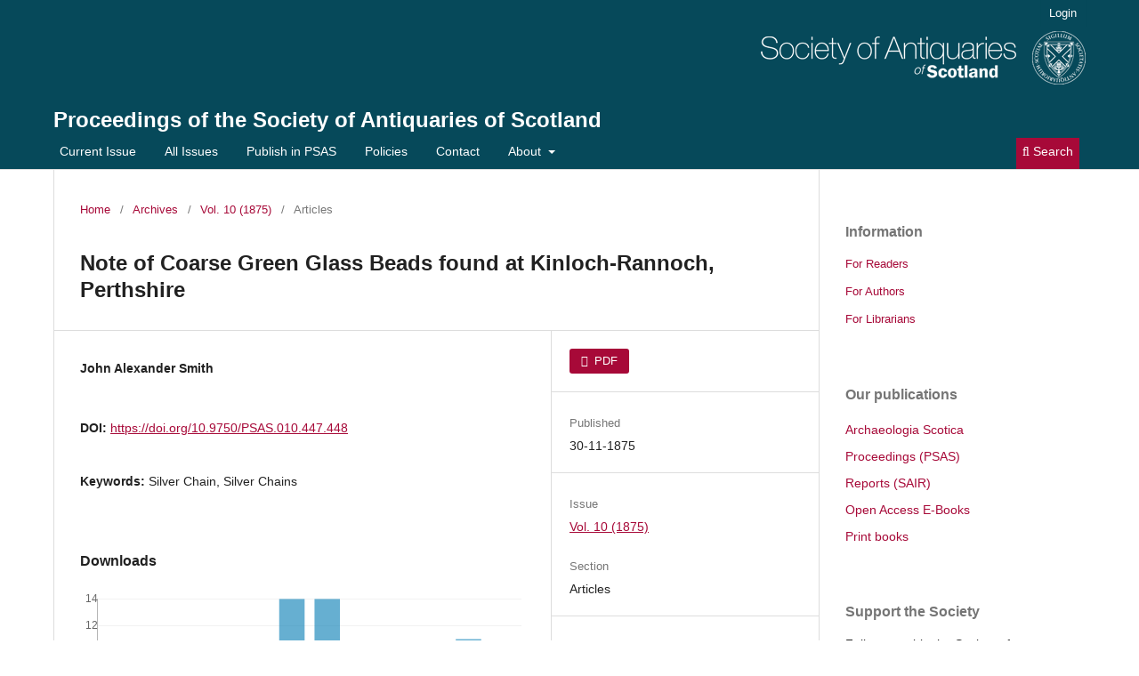

--- FILE ---
content_type: text/html; charset=utf-8
request_url: http://journals.socantscot.org/index.php/psas/article/view/5687
body_size: 7154
content:
<!DOCTYPE html>
<html lang="en" xml:lang="en">
<head>
	<meta charset="utf-8">
	<meta name="viewport" content="width=device-width, initial-scale=1.0">
	<title>
		Note of Coarse Green Glass Beads found at Kinloch-Rannoch, Perthshire
							| Proceedings of the Society of Antiquaries of Scotland
			</title>

	
<link rel="icon" href="https://journals.socantscot.org/public/journals/2/favicon_en_US.png" />
<meta name="generator" content="Open Journal Systems 3.4.0.9" />
<link rel="schema.DC" href="http://purl.org/dc/elements/1.1/" />
<meta name="DC.Creator.PersonalName" content="John Alexander Smith"/>
<meta name="DC.Date.created" scheme="ISO8601" content="1875-11-30"/>
<meta name="DC.Date.dateSubmitted" scheme="ISO8601" content="2018-10-17"/>
<meta name="DC.Date.issued" scheme="ISO8601" content="1875-11-30"/>
<meta name="DC.Date.modified" scheme="ISO8601" content="2022-11-02"/>
<meta name="DC.Format" scheme="IMT" content="application/pdf"/>
<meta name="DC.Identifier" content="5687"/>
<meta name="DC.Identifier.pageNumber" content="447-448"/>
<meta name="DC.Identifier.DOI" content="10.9750/PSAS.010.447.448"/>
<meta name="DC.Identifier.URI" content="https://journals.socantscot.org/index.php/psas/article/view/5687"/>
<meta name="DC.Language" scheme="ISO639-1" content="en"/>
<meta name="DC.Source" content="Proceedings of the Society of Antiquaries of Scotland"/>
<meta name="DC.Source.ISSN" content="2056-743X"/>
<meta name="DC.Source.Volume" content="10"/>
<meta name="DC.Source.URI" content="https://journals.socantscot.org/index.php/psas"/>
<meta name="DC.Subject" xml:lang="en" content="1614"/>
<meta name="DC.Subject" xml:lang="en" content="Silver Chain"/>
<meta name="DC.Subject" xml:lang="en" content="Silver Chains"/>
<meta name="DC.Title" content="Note of Coarse Green Glass Beads found at Kinloch-Rannoch, Perthshire"/>
<meta name="DC.Type" content="Text.Serial.Journal"/>
<meta name="DC.Type.articleType" content="Articles"/>
<meta name="gs_meta_revision" content="1.1"/>
<meta name="citation_journal_title" content="Proceedings of the Society of Antiquaries of Scotland"/>
<meta name="citation_journal_abbrev" content="PSAS"/>
<meta name="citation_issn" content="2056-743X"/> 
<meta name="citation_author" content="John Alexander Smith"/>
<meta name="citation_title" content="Note of Coarse Green Glass Beads found at Kinloch-Rannoch, Perthshire"/>
<meta name="citation_language" content="en"/>
<meta name="citation_date" content="1875/11/30"/>
<meta name="citation_volume" content="10"/>
<meta name="citation_firstpage" content="447"/>
<meta name="citation_lastpage" content="448"/>
<meta name="citation_doi" content="10.9750/PSAS.010.447.448"/>
<meta name="citation_abstract_html_url" content="https://journals.socantscot.org/index.php/psas/article/view/5687"/>
<meta name="citation_keywords" xml:lang="en" content="1614"/>
<meta name="citation_keywords" xml:lang="en" content="Silver Chain"/>
<meta name="citation_keywords" xml:lang="en" content="Silver Chains"/>
<meta name="citation_pdf_url" content="https://journals.socantscot.org/index.php/psas/article/download/5687/5657"/>
	<link rel="stylesheet" href="https://journals.socantscot.org/index.php/psas/$$$call$$$/page/page/css?name=stylesheet" type="text/css" /><link rel="stylesheet" href="https://journals.socantscot.org/index.php/psas/$$$call$$$/page/page/css?name=font" type="text/css" /><link rel="stylesheet" href="https://journals.socantscot.org/lib/pkp/styles/fontawesome/fontawesome.css?v=3.4.0.9" type="text/css" /><link rel="stylesheet" href="https://journals.socantscot.org/public/journals/2/styleSheet.css?d=2025-08-26+12%3A53%3A32" type="text/css" /><link rel="stylesheet" href="https://journals.socantscot.org/public/site/styleSheet.css?v=3.4.0.9" type="text/css" /><link rel="stylesheet" href="https://journals.socantscot.org/plugins/generic/citationStyleLanguage/css/citationStyleLanguagePlugin.css?v=3.4.0.9" type="text/css" />
</head>
<body class="pkp_page_article pkp_op_view has_site_logo" dir="ltr">

	<div class="pkp_structure_page">

				<header class="pkp_structure_head" id="headerNavigationContainer" role="banner">
						
 <nav class="cmp_skip_to_content" aria-label="Jump to content links">
	<a href="#pkp_content_main">Skip to main content</a>
	<a href="#siteNav">Skip to main navigation menu</a>
		<a href="#pkp_content_footer">Skip to site footer</a>
</nav>

			<div class="pkp_head_wrapper">

				<div class="pkp_site_name_wrapper">
					<button class="pkp_site_nav_toggle">
						<span>Open Menu</span>
					</button>
										<div class="pkp_site_name">
																<a href="						https://journals.socantscot.org/index.php/psas/index
					" class="is_img">
							<img src="https://journals.socantscot.org/public/journals/2/pageHeaderLogoImage_en.png" width="365" height="60" alt="logo" />
						</a>
<br>
											<a href="						https://journals.socantscot.org/index.php/psas/index
					" class="is_text">Proceedings of the Society of Antiquaries of Scotland</a>
																																</div>
				</div>

				
				<nav class="pkp_site_nav_menu" aria-label="Site Navigation">
					<a id="siteNav"></a>
					<div class="pkp_navigation_primary_row">
						<div class="pkp_navigation_primary_wrapper">
																				<ul id="navigationPrimary" class="pkp_navigation_primary pkp_nav_list">
								<li class="">
				<a href="https://journals.socantscot.org/index.php/psas/issue/current">
					Current Issue
				</a>
							</li>
								<li class="">
				<a href="https://journals.socantscot.org/index.php/psas/all-issues">
					All Issues
				</a>
							</li>
								<li class="">
				<a href="https://journals.socantscot.org/index.php/psas/submission-guidelines-PSAS">
					Publish in PSAS
				</a>
							</li>
								<li class="">
				<a href="https://journals.socantscot.org/index.php/psas/policies">
					Policies
				</a>
							</li>
								<li class="">
				<a href="https://journals.socantscot.org/index.php/psas/about/contact">
					Contact
				</a>
							</li>
								<li class="">
				<a href="https://journals.socantscot.org/index.php/psas/about">
					About
				</a>
									<ul>
																					<li class="">
									<a href="https://journals.socantscot.org/index.php/psas/about/editorialTeam">
										Editorial Advisory<br/> Board
									</a>
								</li>
																												<li class="">
									<a href="https://journals.socantscot.org/index.php/psas/about">
										About the Journal
									</a>
								</li>
																												<li class="">
									<a href="http://journals.socantscot.org/index.php/index/about">
										About the Society
									</a>
								</li>
																		</ul>
							</li>
			</ul>

				

																						<div class="pkp_navigation_search_wrapper">
									<a href="https://journals.socantscot.org/index.php/psas/search" class="pkp_search pkp_search_desktop">
										<span class="fa fa-search" aria-hidden="true"></span>
										Search
									</a>
								</div>
													</div>
					</div>
					<div class="pkp_navigation_user_wrapper" id="navigationUserWrapper">
							<ul id="navigationUser" class="pkp_navigation_user pkp_nav_list">
								<li class="profile">
				<a href="https://journals.socantscot.org/index.php/psas/login">
					Login
				</a>
							</li>
										</ul>

					</div>
				</nav>
			</div><!-- .pkp_head_wrapper -->
		</header><!-- .pkp_structure_head -->

						<div class="pkp_structure_content has_sidebar">
			<div class="pkp_structure_main" role="main">
				<a id="pkp_content_main"></a>

<div class="page page_article">
			<nav class="cmp_breadcrumbs" role="navigation" aria-label="You are here:">
	<ol>
		<li>
			<a href="https://journals.socantscot.org/index.php/psas/index">
				Home
			</a>
			<span class="separator">/</span>
		</li>
		<li>
			<a href="https://journals.socantscot.org/index.php/psas/issue/archive">
				Archives
			</a>
			<span class="separator">/</span>
		</li>
					<li>
				<a href="https://journals.socantscot.org/index.php/psas/issue/view/139">
					Vol. 10 (1875)
				</a>
				<span class="separator">/</span>
			</li>
				<li class="current" aria-current="page">
			<span aria-current="page">
									Articles
							</span>
		</li>
	</ol>
</nav>
	
		  	 <article class="obj_article_details">

		
	<h1 class="page_title">
		Note of Coarse Green Glass Beads found at Kinloch-Rannoch, Perthshire
	</h1>

	
	<div class="row">
		<div class="main_entry">

							<section class="item authors">
					<h2 class="pkp_screen_reader">Authors</h2>
					<ul class="authors">
											<li>
							<span class="name">
								John Alexander Smith
							</span>
																																		</li>
										</ul>
				</section>
			
																	<section class="item doi">
					<h2 class="label">
												DOI:
					</h2>
					<span class="value">
						<a href="https://doi.org/10.9750/PSAS.010.447.448">
							https://doi.org/10.9750/PSAS.010.447.448
						</a>
					</span>
				</section>
			

									<section class="item keywords">
				<h2 class="label">
										Keywords:
				</h2>
				<span class="value">
											Silver Chain, 											Silver Chains									</span>
			</section>
			
						
			

										
				<section class="item downloads_chart">
					<h2 class="label">
						Downloads
					</h2>
					<div class="value">
						<canvas class="usageStatsGraph" data-object-type="Submission" data-object-id="5687"></canvas>
						<div class="usageStatsUnavailable" data-object-type="Submission" data-object-id="5687">
							Download data is not yet available.
						</div>
					</div>
				</section>
			
																			
						
		</div><!-- .main_entry -->

		<div class="entry_details">

						
										<div class="item galleys">
					<h2 class="pkp_screen_reader">
						Downloads
					</h2>
					<ul class="value galleys_links">
													<li>
								
	
													

<a class="obj_galley_link pdf" href="https://journals.socantscot.org/index.php/psas/article/view/5687/5657">
		
	PDF

	</a>
							</li>
											</ul>
				</div>
						
						<div class="item published">
				<section class="sub_item">
					<h2 class="label">
						Published
					</h2>
					<div class="value">
																			<span>30-11-1875</span>
																	</div>
				</section>
							</div>
			
						
										<div class="item issue">

											<section class="sub_item">
							<h2 class="label">
								Issue
							</h2>
							<div class="value">
								<a class="title" href="https://journals.socantscot.org/index.php/psas/issue/view/139">
									Vol. 10 (1875)
								</a>
							</div>
						</section>
					
											<section class="sub_item">
							<h2 class="label">
								Section
							</h2>
							<div class="value">
								Articles
							</div>
						</section>
					
									</div>
			
						
						
				<div class="item citation">
		<section class="sub_item citation_display">
			<h2 class="label">
				How to Cite
			</h2>
			<div class="value">
				<div id="citationOutput" role="region" aria-live="polite">
					<div class="csl-bib-body">
  <div class="csl-entry">Note of Coarse Green Glass Beads found at Kinloch-Rannoch, Perthshire. (1875). <i>Proceedings of the Society of Antiquaries of Scotland</i>, <i>10</i>, 447-448. <a href="https://doi.org/10.9750/PSAS.010.447.448">https://doi.org/10.9750/PSAS.010.447.448</a></div>
</div>
				</div>
				<div class="citation_formats">
					<button class="citation_formats_button label" aria-controls="cslCitationFormats" aria-expanded="false" data-csl-dropdown="true">
						More Citation Formats
					</button>
					<div id="cslCitationFormats" class="citation_formats_list" aria-hidden="true">
						<ul class="citation_formats_styles">
															<li>
									<a
											rel="nofollow"
											aria-controls="citationOutput"
											href="https://journals.socantscot.org/index.php/psas/citationstylelanguage/get/acm-sig-proceedings?submissionId=5687&amp;publicationId=1687&amp;issueId=139"
											data-load-citation
											data-json-href="https://journals.socantscot.org/index.php/psas/citationstylelanguage/get/acm-sig-proceedings?submissionId=5687&amp;publicationId=1687&amp;issueId=139&amp;return=json"
									>
										ACM
									</a>
								</li>
															<li>
									<a
											rel="nofollow"
											aria-controls="citationOutput"
											href="https://journals.socantscot.org/index.php/psas/citationstylelanguage/get/acs-nano?submissionId=5687&amp;publicationId=1687&amp;issueId=139"
											data-load-citation
											data-json-href="https://journals.socantscot.org/index.php/psas/citationstylelanguage/get/acs-nano?submissionId=5687&amp;publicationId=1687&amp;issueId=139&amp;return=json"
									>
										ACS
									</a>
								</li>
															<li>
									<a
											rel="nofollow"
											aria-controls="citationOutput"
											href="https://journals.socantscot.org/index.php/psas/citationstylelanguage/get/apa?submissionId=5687&amp;publicationId=1687&amp;issueId=139"
											data-load-citation
											data-json-href="https://journals.socantscot.org/index.php/psas/citationstylelanguage/get/apa?submissionId=5687&amp;publicationId=1687&amp;issueId=139&amp;return=json"
									>
										APA
									</a>
								</li>
															<li>
									<a
											rel="nofollow"
											aria-controls="citationOutput"
											href="https://journals.socantscot.org/index.php/psas/citationstylelanguage/get/associacao-brasileira-de-normas-tecnicas?submissionId=5687&amp;publicationId=1687&amp;issueId=139"
											data-load-citation
											data-json-href="https://journals.socantscot.org/index.php/psas/citationstylelanguage/get/associacao-brasileira-de-normas-tecnicas?submissionId=5687&amp;publicationId=1687&amp;issueId=139&amp;return=json"
									>
										ABNT
									</a>
								</li>
															<li>
									<a
											rel="nofollow"
											aria-controls="citationOutput"
											href="https://journals.socantscot.org/index.php/psas/citationstylelanguage/get/chicago-author-date?submissionId=5687&amp;publicationId=1687&amp;issueId=139"
											data-load-citation
											data-json-href="https://journals.socantscot.org/index.php/psas/citationstylelanguage/get/chicago-author-date?submissionId=5687&amp;publicationId=1687&amp;issueId=139&amp;return=json"
									>
										Chicago
									</a>
								</li>
															<li>
									<a
											rel="nofollow"
											aria-controls="citationOutput"
											href="https://journals.socantscot.org/index.php/psas/citationstylelanguage/get/harvard-cite-them-right?submissionId=5687&amp;publicationId=1687&amp;issueId=139"
											data-load-citation
											data-json-href="https://journals.socantscot.org/index.php/psas/citationstylelanguage/get/harvard-cite-them-right?submissionId=5687&amp;publicationId=1687&amp;issueId=139&amp;return=json"
									>
										Harvard
									</a>
								</li>
															<li>
									<a
											rel="nofollow"
											aria-controls="citationOutput"
											href="https://journals.socantscot.org/index.php/psas/citationstylelanguage/get/ieee?submissionId=5687&amp;publicationId=1687&amp;issueId=139"
											data-load-citation
											data-json-href="https://journals.socantscot.org/index.php/psas/citationstylelanguage/get/ieee?submissionId=5687&amp;publicationId=1687&amp;issueId=139&amp;return=json"
									>
										IEEE
									</a>
								</li>
															<li>
									<a
											rel="nofollow"
											aria-controls="citationOutput"
											href="https://journals.socantscot.org/index.php/psas/citationstylelanguage/get/modern-language-association?submissionId=5687&amp;publicationId=1687&amp;issueId=139"
											data-load-citation
											data-json-href="https://journals.socantscot.org/index.php/psas/citationstylelanguage/get/modern-language-association?submissionId=5687&amp;publicationId=1687&amp;issueId=139&amp;return=json"
									>
										MLA
									</a>
								</li>
															<li>
									<a
											rel="nofollow"
											aria-controls="citationOutput"
											href="https://journals.socantscot.org/index.php/psas/citationstylelanguage/get/turabian-fullnote-bibliography?submissionId=5687&amp;publicationId=1687&amp;issueId=139"
											data-load-citation
											data-json-href="https://journals.socantscot.org/index.php/psas/citationstylelanguage/get/turabian-fullnote-bibliography?submissionId=5687&amp;publicationId=1687&amp;issueId=139&amp;return=json"
									>
										Turabian
									</a>
								</li>
															<li>
									<a
											rel="nofollow"
											aria-controls="citationOutput"
											href="https://journals.socantscot.org/index.php/psas/citationstylelanguage/get/vancouver?submissionId=5687&amp;publicationId=1687&amp;issueId=139"
											data-load-citation
											data-json-href="https://journals.socantscot.org/index.php/psas/citationstylelanguage/get/vancouver?submissionId=5687&amp;publicationId=1687&amp;issueId=139&amp;return=json"
									>
										Vancouver
									</a>
								</li>
															<li>
									<a
											rel="nofollow"
											aria-controls="citationOutput"
											href="https://journals.socantscot.org/index.php/psas/citationstylelanguage/get/ama?submissionId=5687&amp;publicationId=1687&amp;issueId=139"
											data-load-citation
											data-json-href="https://journals.socantscot.org/index.php/psas/citationstylelanguage/get/ama?submissionId=5687&amp;publicationId=1687&amp;issueId=139&amp;return=json"
									>
										AMA
									</a>
								</li>
													</ul>
													<div class="label">
								Download Citation
							</div>
							<ul class="citation_formats_styles">
																	<li>
										<a href="https://journals.socantscot.org/index.php/psas/citationstylelanguage/download/ris?submissionId=5687&amp;publicationId=1687&amp;issueId=139">
											<span class="fa fa-download"></span>
											Endnote/Zotero/Mendeley (RIS)
										</a>
									</li>
																	<li>
										<a href="https://journals.socantscot.org/index.php/psas/citationstylelanguage/download/bibtex?submissionId=5687&amp;publicationId=1687&amp;issueId=139">
											<span class="fa fa-download"></span>
											BibTeX
										</a>
									</li>
															</ul>
											</div>
				</div>
			</div>
		</section>
	</div>


		</div><!-- .entry_details -->
	</div><!-- .row -->

</article>

	<div id="articlesBySameAuthorList">
						<h3>Most read articles by the same author(s)</h3>

			<ul>
																													<li>
													John Alexander Smith,
												<a href="https://journals.socantscot.org/index.php/psas/article/view/5140">
							A curious Old Watch, the gift of Gustavus Adolphus to a Scottish Officer in his service, was exhibited by John Alexander Smith
						</a>,
						<a href="https://journals.socantscot.org/index.php/psas/issue/view/132">
							Proceedings of the Society of Antiquaries of Scotland: Vol. 5 (1865)
						</a>
					</li>
																													<li>
													David Laing,
													John Alexander Smith,
												<a href="https://journals.socantscot.org/index.php/psas/article/view/4719">
							'Declaration' against the National Covenants of Scotland 1685
						</a>,
						<a href="https://journals.socantscot.org/index.php/psas/issue/view/130">
							Proceedings of the Society of Antiquaries of Scotland: Vol. 4 (1863)
						</a>
					</li>
																													<li>
													John Alexander Smith,
												<a href="https://journals.socantscot.org/index.php/psas/article/view/5729">
							Notes of Small Ornamented Stone Balls found in different parts of Scotland, &amp;c., with Remarks on their supposed Age and Use
						</a>,
						<a href="https://journals.socantscot.org/index.php/psas/issue/view/140">
							Proceedings of the Society of Antiquaries of Scotland: Vol. 11 (1876)
						</a>
					</li>
																													<li>
													Lord Dunglas,
													John Alexander Smith,
												<a href="https://journals.socantscot.org/index.php/psas/article/view/5952">
							Notice of the Discovery of a Massive Silver chain of Plain Double Rings or Links at Hordwell, Berwickshire.  With Notes of similar Silver chains found in Scotland
						</a>,
						<a href="https://journals.socantscot.org/index.php/psas/issue/view/144">
							Proceedings of the Society of Antiquaries of Scotland: Vol. 15 (1881)
						</a>
					</li>
																													<li>
													John Alexander Smith,
												<a href="https://journals.socantscot.org/index.php/psas/article/view/5480">
							Note on the supposed 'Charter Chest of Johnny Faa' and its Contents - Probably the Official Box and Plates, with Trade Marks of the incorporation of Pewterers of Edinburgh
						</a>,
						<a href="https://journals.socantscot.org/index.php/psas/issue/view/137">
							Proceedings of the Society of Antiquaries of Scotland: Vol. 9 (1873)
						</a>
					</li>
																													<li>
													John Alexander Smith,
												<a href="https://journals.socantscot.org/index.php/psas/article/view/3899">
							Roman Antiquities found at Newstead, Roxburghshire
						</a>,
						<a href="https://journals.socantscot.org/index.php/psas/issue/view/123">
							Proceedings of the Society of Antiquaries of Scotland: Vol. 1 (1855)
						</a>
					</li>
																													<li>
													John Alexander Smith,
												<a href="https://journals.socantscot.org/index.php/psas/article/view/3900">
							Notices of Various Roman Coins found in the Red Abbeystead and adjoining fields to the East of the Village of Newstead, Roxburghshire
						</a>,
						<a href="https://journals.socantscot.org/index.php/psas/issue/view/123">
							Proceedings of the Society of Antiquaries of Scotland: Vol. 1 (1855)
						</a>
					</li>
																													<li>
													John Alexander Smith,
												<a href="https://journals.socantscot.org/index.php/psas/article/view/5547">
							Notes on the Ancient Cattle of Scotland
						</a>,
						<a href="https://journals.socantscot.org/index.php/psas/issue/view/137">
							Proceedings of the Society of Antiquaries of Scotland: Vol. 9 (1873)
						</a>
					</li>
																													<li>
													John Alexander Smith,
												<a href="https://journals.socantscot.org/index.php/psas/article/view/5979">
							Notice of a Massive Bronze 'Late Celtic' Armlet and two Small Objects of Bronze (Horse-Trappings), found with a Roman Bronze Patella, at Stanhope, Peeblesshire, in 1876; with an Account of other Bronze Armlets found in Scotland
						</a>,
						<a href="https://journals.socantscot.org/index.php/psas/issue/view/144">
							Proceedings of the Society of Antiquaries of Scotland: Vol. 15 (1881)
						</a>
					</li>
																													<li>
													John Alexander Smith,
												<a href="https://journals.socantscot.org/index.php/psas/article/view/5418">
							Notice of Remains of the Rein-deer (Cervus tarandus) found in Ross-shire, Sutherland, and Caithness; with Notes of its occurrence throughout Scotland
						</a>,
						<a href="https://journals.socantscot.org/index.php/psas/issue/view/136">
							Proceedings of the Society of Antiquaries of Scotland: Vol. 8 (1871)
						</a>
					</li>
							</ul>
			<div id="articlesBySameAuthorPages">
				<strong>1</strong>&nbsp;<a href="https://journals.socantscot.org/index.php/psas/article/view/5687?articlesBySameAuthorPage=2#articlesBySameAuthor">2</a>&nbsp;<a href="https://journals.socantscot.org/index.php/psas/article/view/5687?articlesBySameAuthorPage=3#articlesBySameAuthor">3</a>&nbsp;<a href="https://journals.socantscot.org/index.php/psas/article/view/5687?articlesBySameAuthorPage=4#articlesBySameAuthor">4</a>&nbsp;<a href="https://journals.socantscot.org/index.php/psas/article/view/5687?articlesBySameAuthorPage=5#articlesBySameAuthor">5</a>&nbsp;<a href="https://journals.socantscot.org/index.php/psas/article/view/5687?articlesBySameAuthorPage=6#articlesBySameAuthor">6</a>&nbsp;<a href="https://journals.socantscot.org/index.php/psas/article/view/5687?articlesBySameAuthorPage=7#articlesBySameAuthor">7</a>&nbsp;<a href="https://journals.socantscot.org/index.php/psas/article/view/5687?articlesBySameAuthorPage=2#articlesBySameAuthor">&gt;</a>&nbsp;<a href="https://journals.socantscot.org/index.php/psas/article/view/5687?articlesBySameAuthorPage=7#articlesBySameAuthor">&gt;&gt;</a>&nbsp;
			</div>
			</div>


</div><!-- .page -->

	</div><!-- pkp_structure_main -->

									<div class="pkp_structure_sidebar left" role="complementary">
				<div class="pkp_block block_information">
	<h2 class="title">Information</h2>
	<div class="content">
		<ul>
							<li>
					<a href="https://journals.socantscot.org/index.php/psas/information/readers">
						For Readers
					</a>
				</li>
										<li>
					<a href="https://journals.socantscot.org/index.php/psas/information/authors">
						For Authors
					</a>
				</li>
										<li>
					<a href="https://journals.socantscot.org/index.php/psas/information/librarians">
						For Librarians
					</a>
				</li>
					</ul>
	</div>
</div>
<div class="pkp_block block_custom" id="customblock-ourpublications">
	<h2 class="title pkp_screen_reader">ourpublications</h2>
	<div class="content">
		<p><span class="title">Our publications<br></span></p>
<ul>
<li class="show"><a title="Archaeologia Scotica: or Transactions of the Society of Antiquaries of Scotland " href="/index.php/arch-scot" target="_blank" rel="noopener">Archaeologia Scotica</a></li>
<li class="show"><a title=" Proceedings of the Society of Antiquaries of Scotland " href="/index.php/psas/all-issues">Proceedings (PSAS)</a></li>
<li class="show"><a title="Scottish Archaeological Internet Reports " href="/index.php/sair" target="_blank" rel="noopener">Reports (SAIR)</a></li>
<li class="show"><a href="http://books.socantscot.org/digital-books" target="_blank" rel="noopener">Open Access E-Books</a></li>
<li class="show"><a href="https://www.socantscot.org/shop/" target="_blank" rel="noopener">Print books</a></li>
</ul>
	</div>
</div>
<div class="pkp_block block_custom" id="customblock-joinus">
	<h2 class="title pkp_screen_reader">joinus</h2>
	<div class="content">
		<p><span class="title">Support the Society<br></span></p>
<p>Fellows enable the Society of Antiquaries of Scotland to continue publishing research into Scottish history and archaeology on these platforms.</p>
<p>If you would like to support our work as a charity and enjoy the many benefits of Fellowship, <a href="https://www.socantscot.org/join/">find out how to join</a> or <a href="https://socantscot.us3.list-manage.com/subscribe?u=cc6994950138423abe2ca2118&amp;id=5dd78901a0">subscribe to our public e-newsletter</a> to learn more about our work and publications.</p>
	</div>
</div>

			</div><!-- pkp_sidebar.left -->
			</div><!-- pkp_structure_content -->

<div class="pkp_structure_footer_wrapper" role="contentinfo">
	<a id="pkp_content_footer"></a>

	<div class="pkp_structure_footer">

					<div class="pkp_footer_content">
				<p><strong><em>Proceedings</em><em> of the Society of Antiquaries of Scotland </em></strong>ISSN 0081-1564 (print) | 2056-743X (online)</p>
<p>Published by the <a href="https://www.socantscot.org/" target="_blank" rel="noopener">Society of Antiquaries of Scotland </a>– registered charity no. <a href="https://www.oscr.org.uk/about-charities/search-the-register/charity-details?number=10440" target="_blank" rel="noopener">SC 010440</a> – National Museums Scotland, Chambers Street, Edinburgh EH1 1JF, United Kingdom. Archived for long-term digital preservation by <a href="https://archaeologydataservice.ac.uk/library/browse/series.xhtml?recordId=1000234&amp;recordType=Journal">Archaeology Data Service</a>.</p>
<p><a title="ADS logo" href="https://archaeologydataservice.ac.uk/library/browse/series.xhtml?recordId=1000234&amp;recordType=Journal" target="_blank" rel="noopener"><img src="https://journals.socantscot.org/public/site/images/managing-editor/ads_footer_logo1.gif" /></a></p>
<p><a href="https://www.socantscot.org/terms-conditions/" target="_blank" rel="noopener">TERMS AND CONDITIONS</a> | <a title="Privacy Policy" href="https://www.socantscot.org/terms-conditions/" target="_blank" rel="noopener">PRIVACY POLICY</a> | <a href="http://journals.socantscot.org/index.php/psas/policies" target="_blank" rel="noopener">JOURNAL POLICIES</a></p>
<p>Connect with us:   <a href="https://www.facebook.com/societyofantiquariesofscotland" target="_blank" rel="noopener"><img src="https://journals.socantscot.org/public/site/images/managing-editor/facebook.png" /></a>   <a href="https://www.twitter.com/socantscot" target="_blank" rel="noopener"><img src="https://journals.socantscot.org/public/site/images/managing-editor/X1.png" /></a></p>
<p style="text-align: left;"><a href="http://journals.socantscot.org/index.php/psas/login">© 2024 SAScot</a></p>
			</div>
		
		<div class="pkp_brand_footer">
			<a href="https://journals.socantscot.org/index.php/psas/about/aboutThisPublishingSystem">
				<img alt="More information about the publishing system, Platform and Workflow by OJS/PKP." src="https://journals.socantscot.org/templates/images/ojs_brand.png">
			</a>
		</div>
	</div>
</div><!-- pkp_structure_footer_wrapper -->

</div><!-- pkp_structure_page -->

<script src="https://journals.socantscot.org/lib/pkp/lib/vendor/components/jquery/jquery.js?v=3.4.0.9" type="text/javascript"></script><script src="https://journals.socantscot.org/lib/pkp/lib/vendor/components/jqueryui/jquery-ui.js?v=3.4.0.9" type="text/javascript"></script><script src="https://journals.socantscot.org/plugins/themes/default/js/lib/popper/popper.js?v=3.4.0.9" type="text/javascript"></script><script src="https://journals.socantscot.org/plugins/themes/default/js/lib/bootstrap/util.js?v=3.4.0.9" type="text/javascript"></script><script src="https://journals.socantscot.org/plugins/themes/default/js/lib/bootstrap/dropdown.js?v=3.4.0.9" type="text/javascript"></script><script src="https://journals.socantscot.org/plugins/themes/default/js/main.js?v=3.4.0.9" type="text/javascript"></script><script src="https://journals.socantscot.org/plugins/generic/citationStyleLanguage/js/articleCitation.js?v=3.4.0.9" type="text/javascript"></script><script type="text/javascript">var pkpUsageStats = pkpUsageStats || {};pkpUsageStats.data = pkpUsageStats.data || {};pkpUsageStats.data.Submission = pkpUsageStats.data.Submission || {};pkpUsageStats.data.Submission[5687] = {"data":{"1875":{"11":0,"12":0},"1876":{"1":0,"2":0,"3":0,"4":0,"5":0,"6":0,"7":0,"8":0,"9":0,"10":0,"11":0,"12":0},"1877":{"1":0,"2":0,"3":0,"4":0,"5":0,"6":0,"7":0,"8":0,"9":0,"10":0,"11":0,"12":0},"1878":{"1":0,"2":0,"3":0,"4":0,"5":0,"6":0,"7":0,"8":0,"9":0,"10":0,"11":0,"12":0},"1879":{"1":0,"2":0,"3":0,"4":0,"5":0,"6":0,"7":0,"8":0,"9":0,"10":0,"11":0,"12":0},"1880":{"1":0,"2":0,"3":0,"4":0,"5":0,"6":0,"7":0,"8":0,"9":0,"10":0,"11":0,"12":0},"1881":{"1":0,"2":0,"3":0,"4":0,"5":0,"6":0,"7":0,"8":0,"9":0,"10":0,"11":0,"12":0},"1882":{"1":0,"2":0,"3":0,"4":0,"5":0,"6":0,"7":0,"8":0,"9":0,"10":0,"11":0,"12":0},"1883":{"1":0,"2":0,"3":0,"4":0,"5":0,"6":0,"7":0,"8":0,"9":0,"10":0,"11":0,"12":0},"1884":{"1":0,"2":0,"3":0,"4":0,"5":0,"6":0,"7":0,"8":0,"9":0,"10":0,"11":0,"12":0},"1885":{"1":0,"2":0,"3":0,"4":0,"5":0,"6":0,"7":0,"8":0,"9":0,"10":0,"11":0,"12":0},"1886":{"1":0,"2":0,"3":0,"4":0,"5":0,"6":0,"7":0,"8":0,"9":0,"10":0,"11":0,"12":0},"1887":{"1":0,"2":0,"3":0,"4":0,"5":0,"6":0,"7":0,"8":0,"9":0,"10":0,"11":0,"12":0},"1888":{"1":0,"2":0,"3":0,"4":0,"5":0,"6":0,"7":0,"8":0,"9":0,"10":0,"11":0,"12":0},"1889":{"1":0,"2":0,"3":0,"4":0,"5":0,"6":0,"7":0,"8":0,"9":0,"10":0,"11":0,"12":0},"1890":{"1":0,"2":0,"3":0,"4":0,"5":0,"6":0,"7":0,"8":0,"9":0,"10":0,"11":0,"12":0},"1891":{"1":0,"2":0,"3":0,"4":0,"5":0,"6":0,"7":0,"8":0,"9":0,"10":0,"11":0,"12":0},"1892":{"1":0,"2":0,"3":0,"4":0,"5":0,"6":0,"7":0,"8":0,"9":0,"10":0,"11":0,"12":0},"1893":{"1":0,"2":0,"3":0,"4":0,"5":0,"6":0,"7":0,"8":0,"9":0,"10":0,"11":0,"12":0},"1894":{"1":0,"2":0,"3":0,"4":0,"5":0,"6":0,"7":0,"8":0,"9":0,"10":0,"11":0,"12":0},"1895":{"1":0,"2":0,"3":0,"4":0,"5":0,"6":0,"7":0,"8":0,"9":0,"10":0,"11":0,"12":0},"1896":{"1":0,"2":0,"3":0,"4":0,"5":0,"6":0,"7":0,"8":0,"9":0,"10":0,"11":0,"12":0},"1897":{"1":0,"2":0,"3":0,"4":0,"5":0,"6":0,"7":0,"8":0,"9":0,"10":0,"11":0,"12":0},"1898":{"1":0,"2":0,"3":0,"4":0,"5":0,"6":0,"7":0,"8":0,"9":0,"10":0,"11":0,"12":0},"1899":{"1":0,"2":0,"3":0,"4":0,"5":0,"6":0,"7":0,"8":0,"9":0,"10":0,"11":0,"12":0},"1900":{"1":0,"2":0,"3":0,"4":0,"5":0,"6":0,"7":0,"8":0,"9":0,"10":0,"11":0,"12":0},"1901":{"1":0,"2":0,"3":0,"4":0,"5":0,"6":0,"7":0,"8":0,"9":0,"10":0,"11":0,"12":0},"1902":{"1":0,"2":0,"3":0,"4":0,"5":0,"6":0,"7":0,"8":0,"9":0,"10":0,"11":0,"12":0},"1903":{"1":0,"2":0,"3":0,"4":0,"5":0,"6":0,"7":0,"8":0,"9":0,"10":0,"11":0,"12":0},"1904":{"1":0,"2":0,"3":0,"4":0,"5":0,"6":0,"7":0,"8":0,"9":0,"10":0,"11":0,"12":0},"1905":{"1":0,"2":0,"3":0,"4":0,"5":0,"6":0,"7":0,"8":0,"9":0,"10":0,"11":0,"12":0},"1906":{"1":0,"2":0,"3":0,"4":0,"5":0,"6":0,"7":0,"8":0,"9":0,"10":0,"11":0,"12":0},"1907":{"1":0,"2":0,"3":0,"4":0,"5":0,"6":0,"7":0,"8":0,"9":0,"10":0,"11":0,"12":0},"1908":{"1":0,"2":0,"3":0,"4":0,"5":0,"6":0,"7":0,"8":0,"9":0,"10":0,"11":0,"12":0},"1909":{"1":0,"2":0,"3":0,"4":0,"5":0,"6":0,"7":0,"8":0,"9":0,"10":0,"11":0,"12":0},"1910":{"1":0,"2":0,"3":0,"4":0,"5":0,"6":0,"7":0,"8":0,"9":0,"10":0,"11":0,"12":0},"1911":{"1":0,"2":0,"3":0,"4":0,"5":0,"6":0,"7":0,"8":0,"9":0,"10":0,"11":0,"12":0},"1912":{"1":0,"2":0,"3":0,"4":0,"5":0,"6":0,"7":0,"8":0,"9":0,"10":0,"11":0,"12":0},"1913":{"1":0,"2":0,"3":0,"4":0,"5":0,"6":0,"7":0,"8":0,"9":0,"10":0,"11":0,"12":0},"1914":{"1":0,"2":0,"3":0,"4":0,"5":0,"6":0,"7":0,"8":0,"9":0,"10":0,"11":0,"12":0},"1915":{"1":0,"2":0,"3":0,"4":0,"5":0,"6":0,"7":0,"8":0,"9":0,"10":0,"11":0,"12":0},"1916":{"1":0,"2":0,"3":0,"4":0,"5":0,"6":0,"7":0,"8":0,"9":0,"10":0,"11":0,"12":0},"1917":{"1":0,"2":0,"3":0,"4":0,"5":0,"6":0,"7":0,"8":0,"9":0,"10":0,"11":0,"12":0},"1918":{"1":0,"2":0,"3":0,"4":0,"5":0,"6":0,"7":0,"8":0,"9":0,"10":0,"11":0,"12":0},"1919":{"1":0,"2":0,"3":0,"4":0,"5":0,"6":0,"7":0,"8":0,"9":0,"10":0,"11":0,"12":0},"1920":{"1":0,"2":0,"3":0,"4":0,"5":0,"6":0,"7":0,"8":0,"9":0,"10":0,"11":0,"12":0},"1921":{"1":0,"2":0,"3":0,"4":0,"5":0,"6":0,"7":0,"8":0,"9":0,"10":0,"11":0,"12":0},"1922":{"1":0,"2":0,"3":0,"4":0,"5":0,"6":0,"7":0,"8":0,"9":0,"10":0,"11":0,"12":0},"1923":{"1":0,"2":0,"3":0,"4":0,"5":0,"6":0,"7":0,"8":0,"9":0,"10":0,"11":0,"12":0},"1924":{"1":0,"2":0,"3":0,"4":0,"5":0,"6":0,"7":0,"8":0,"9":0,"10":0,"11":0,"12":0},"1925":{"1":0,"2":0,"3":0,"4":0,"5":0,"6":0,"7":0,"8":0,"9":0,"10":0,"11":0,"12":0},"1926":{"1":0,"2":0,"3":0,"4":0,"5":0,"6":0,"7":0,"8":0,"9":0,"10":0,"11":0,"12":0},"1927":{"1":0,"2":0,"3":0,"4":0,"5":0,"6":0,"7":0,"8":0,"9":0,"10":0,"11":0,"12":0},"1928":{"1":0,"2":0,"3":0,"4":0,"5":0,"6":0,"7":0,"8":0,"9":0,"10":0,"11":0,"12":0},"1929":{"1":0,"2":0,"3":0,"4":0,"5":0,"6":0,"7":0,"8":0,"9":0,"10":0,"11":0,"12":0},"1930":{"1":0,"2":0,"3":0,"4":0,"5":0,"6":0,"7":0,"8":0,"9":0,"10":0,"11":0,"12":0},"1931":{"1":0,"2":0,"3":0,"4":0,"5":0,"6":0,"7":0,"8":0,"9":0,"10":0,"11":0,"12":0},"1932":{"1":0,"2":0,"3":0,"4":0,"5":0,"6":0,"7":0,"8":0,"9":0,"10":0,"11":0,"12":0},"1933":{"1":0,"2":0,"3":0,"4":0,"5":0,"6":0,"7":0,"8":0,"9":0,"10":0,"11":0,"12":0},"1934":{"1":0,"2":0,"3":0,"4":0,"5":0,"6":0,"7":0,"8":0,"9":0,"10":0,"11":0,"12":0},"1935":{"1":0,"2":0,"3":0,"4":0,"5":0,"6":0,"7":0,"8":0,"9":0,"10":0,"11":0,"12":0},"1936":{"1":0,"2":0,"3":0,"4":0,"5":0,"6":0,"7":0,"8":0,"9":0,"10":0,"11":0,"12":0},"1937":{"1":0,"2":0,"3":0,"4":0,"5":0,"6":0,"7":0,"8":0,"9":0,"10":0,"11":0,"12":0},"1938":{"1":0,"2":0,"3":0,"4":0,"5":0,"6":0,"7":0,"8":0,"9":0,"10":0,"11":0,"12":0},"1939":{"1":0,"2":0,"3":0,"4":0,"5":0,"6":0,"7":0,"8":0,"9":0,"10":0,"11":0,"12":0},"1940":{"1":0,"2":0,"3":0,"4":0,"5":0,"6":0,"7":0,"8":0,"9":0,"10":0,"11":0,"12":0},"1941":{"1":0,"2":0,"3":0,"4":0,"5":0,"6":0,"7":0,"8":0,"9":0,"10":0,"11":0,"12":0},"1942":{"1":0,"2":0,"3":0,"4":0,"5":0,"6":0,"7":0,"8":0,"9":0,"10":0,"11":0,"12":0},"1943":{"1":0,"2":0,"3":0,"4":0,"5":0,"6":0,"7":0,"8":0,"9":0,"10":0,"11":0,"12":0},"1944":{"1":0,"2":0,"3":0,"4":0,"5":0,"6":0,"7":0,"8":0,"9":0,"10":0,"11":0,"12":0},"1945":{"1":0,"2":0,"3":0,"4":0,"5":0,"6":0,"7":0,"8":0,"9":0,"10":0,"11":0,"12":0},"1946":{"1":0,"2":0,"3":0,"4":0,"5":0,"6":0,"7":0,"8":0,"9":0,"10":0,"11":0,"12":0},"1947":{"1":0,"2":0,"3":0,"4":0,"5":0,"6":0,"7":0,"8":0,"9":0,"10":0,"11":0,"12":0},"1948":{"1":0,"2":0,"3":0,"4":0,"5":0,"6":0,"7":0,"8":0,"9":0,"10":0,"11":0,"12":0},"1949":{"1":0,"2":0,"3":0,"4":0,"5":0,"6":0,"7":0,"8":0,"9":0,"10":0,"11":0,"12":0},"1950":{"1":0,"2":0,"3":0,"4":0,"5":0,"6":0,"7":0,"8":0,"9":0,"10":0,"11":0,"12":0},"1951":{"1":0,"2":0,"3":0,"4":0,"5":0,"6":0,"7":0,"8":0,"9":0,"10":0,"11":0,"12":0},"1952":{"1":0,"2":0,"3":0,"4":0,"5":0,"6":0,"7":0,"8":0,"9":0,"10":0,"11":0,"12":0},"1953":{"1":0,"2":0,"3":0,"4":0,"5":0,"6":0,"7":0,"8":0,"9":0,"10":0,"11":0,"12":0},"1954":{"1":0,"2":0,"3":0,"4":0,"5":0,"6":0,"7":0,"8":0,"9":0,"10":0,"11":0,"12":0},"1955":{"1":0,"2":0,"3":0,"4":0,"5":0,"6":0,"7":0,"8":0,"9":0,"10":0,"11":0,"12":0},"1956":{"1":0,"2":0,"3":0,"4":0,"5":0,"6":0,"7":0,"8":0,"9":0,"10":0,"11":0,"12":0},"1957":{"1":0,"2":0,"3":0,"4":0,"5":0,"6":0,"7":0,"8":0,"9":0,"10":0,"11":0,"12":0},"1958":{"1":0,"2":0,"3":0,"4":0,"5":0,"6":0,"7":0,"8":0,"9":0,"10":0,"11":0,"12":0},"1959":{"1":0,"2":0,"3":0,"4":0,"5":0,"6":0,"7":0,"8":0,"9":0,"10":0,"11":0,"12":0},"1960":{"1":0,"2":0,"3":0,"4":0,"5":0,"6":0,"7":0,"8":0,"9":0,"10":0,"11":0,"12":0},"1961":{"1":0,"2":0,"3":0,"4":0,"5":0,"6":0,"7":0,"8":0,"9":0,"10":0,"11":0,"12":0},"1962":{"1":0,"2":0,"3":0,"4":0,"5":0,"6":0,"7":0,"8":0,"9":0,"10":0,"11":0,"12":0},"1963":{"1":0,"2":0,"3":0,"4":0,"5":0,"6":0,"7":0,"8":0,"9":0,"10":0,"11":0,"12":0},"1964":{"1":0,"2":0,"3":0,"4":0,"5":0,"6":0,"7":0,"8":0,"9":0,"10":0,"11":0,"12":0},"1965":{"1":0,"2":0,"3":0,"4":0,"5":0,"6":0,"7":0,"8":0,"9":0,"10":0,"11":0,"12":0},"1966":{"1":0,"2":0,"3":0,"4":0,"5":0,"6":0,"7":0,"8":0,"9":0,"10":0,"11":0,"12":0},"1967":{"1":0,"2":0,"3":0,"4":0,"5":0,"6":0,"7":0,"8":0,"9":0,"10":0,"11":0,"12":0},"1968":{"1":0,"2":0,"3":0,"4":0,"5":0,"6":0,"7":0,"8":0,"9":0,"10":0,"11":0,"12":0},"1969":{"1":0,"2":0,"3":0,"4":0,"5":0,"6":0,"7":0,"8":0,"9":0,"10":0,"11":0,"12":0},"1970":{"1":0,"2":0,"3":0,"4":0,"5":0,"6":0,"7":0,"8":0,"9":0,"10":0,"11":0,"12":0},"1971":{"1":0,"2":0,"3":0,"4":0,"5":0,"6":0,"7":0,"8":0,"9":0,"10":0,"11":0,"12":0},"1972":{"1":0,"2":0,"3":0,"4":0,"5":0,"6":0,"7":0,"8":0,"9":0,"10":0,"11":0,"12":0},"1973":{"1":0,"2":0,"3":0,"4":0,"5":0,"6":0,"7":0,"8":0,"9":0,"10":0,"11":0,"12":0},"1974":{"1":0,"2":0,"3":0,"4":0,"5":0,"6":0,"7":0,"8":0,"9":0,"10":0,"11":0,"12":0},"1975":{"1":0,"2":0,"3":0,"4":0,"5":0,"6":0,"7":0,"8":0,"9":0,"10":0,"11":0,"12":0},"1976":{"1":0,"2":0,"3":0,"4":0,"5":0,"6":0,"7":0,"8":0,"9":0,"10":0,"11":0,"12":0},"1977":{"1":0,"2":0,"3":0,"4":0,"5":0,"6":0,"7":0,"8":0,"9":0,"10":0,"11":0,"12":0},"1978":{"1":0,"2":0,"3":0,"4":0,"5":0,"6":0,"7":0,"8":0,"9":0,"10":0,"11":0,"12":0},"1979":{"1":0,"2":0,"3":0,"4":0,"5":0,"6":0,"7":0,"8":0,"9":0,"10":0,"11":0,"12":0},"1980":{"1":0,"2":0,"3":0,"4":0,"5":0,"6":0,"7":0,"8":0,"9":0,"10":0,"11":0,"12":0},"1981":{"1":0,"2":0,"3":0,"4":0,"5":0,"6":0,"7":0,"8":0,"9":0,"10":0,"11":0,"12":0},"1982":{"1":0,"2":0,"3":0,"4":0,"5":0,"6":0,"7":0,"8":0,"9":0,"10":0,"11":0,"12":0},"1983":{"1":0,"2":0,"3":0,"4":0,"5":0,"6":0,"7":0,"8":0,"9":0,"10":0,"11":0,"12":0},"1984":{"1":0,"2":0,"3":0,"4":0,"5":0,"6":0,"7":0,"8":0,"9":0,"10":0,"11":0,"12":0},"1985":{"1":0,"2":0,"3":0,"4":0,"5":0,"6":0,"7":0,"8":0,"9":0,"10":0,"11":0,"12":0},"1986":{"1":0,"2":0,"3":0,"4":0,"5":0,"6":0,"7":0,"8":0,"9":0,"10":0,"11":0,"12":0},"1987":{"1":0,"2":0,"3":0,"4":0,"5":0,"6":0,"7":0,"8":0,"9":0,"10":0,"11":0,"12":0},"1988":{"1":0,"2":0,"3":0,"4":0,"5":0,"6":0,"7":0,"8":0,"9":0,"10":0,"11":0,"12":0},"1989":{"1":0,"2":0,"3":0,"4":0,"5":0,"6":0,"7":0,"8":0,"9":0,"10":0,"11":0,"12":0},"1990":{"1":0,"2":0,"3":0,"4":0,"5":0,"6":0,"7":0,"8":0,"9":0,"10":0,"11":0,"12":0},"1991":{"1":0,"2":0,"3":0,"4":0,"5":0,"6":0,"7":0,"8":0,"9":0,"10":0,"11":0,"12":0},"1992":{"1":0,"2":0,"3":0,"4":0,"5":0,"6":0,"7":0,"8":0,"9":0,"10":0,"11":0,"12":0},"1993":{"1":0,"2":0,"3":0,"4":0,"5":0,"6":0,"7":0,"8":0,"9":0,"10":0,"11":0,"12":0},"1994":{"1":0,"2":0,"3":0,"4":0,"5":0,"6":0,"7":0,"8":0,"9":0,"10":0,"11":0,"12":0},"1995":{"1":0,"2":0,"3":0,"4":0,"5":0,"6":0,"7":0,"8":0,"9":0,"10":0,"11":0,"12":0},"1996":{"1":0,"2":0,"3":0,"4":0,"5":0,"6":0,"7":0,"8":0,"9":0,"10":0,"11":0,"12":0},"1997":{"1":0,"2":0,"3":0,"4":0,"5":0,"6":0,"7":0,"8":0,"9":0,"10":0,"11":0,"12":0},"1998":{"1":0,"2":0,"3":0,"4":0,"5":0,"6":0,"7":0,"8":0,"9":0,"10":0,"11":0,"12":0},"1999":{"1":0,"2":0,"3":0,"4":0,"5":0,"6":0,"7":0,"8":0,"9":0,"10":0,"11":0,"12":0},"2000":{"1":0,"2":0,"3":0,"4":0,"5":0,"6":0,"7":0,"8":0,"9":0,"10":0,"11":0,"12":0},"2001":{"1":0,"2":0,"3":0,"4":0,"5":0,"6":0,"7":0,"8":0,"9":0,"10":0,"11":0,"12":0},"2002":{"1":0,"2":0,"3":0,"4":0,"5":0,"6":0,"7":0,"8":0,"9":0,"10":0,"11":0,"12":0},"2003":{"1":0,"2":0,"3":0,"4":0,"5":0,"6":0,"7":0,"8":0,"9":0,"10":0,"11":0,"12":0},"2004":{"1":0,"2":0,"3":0,"4":0,"5":0,"6":0,"7":0,"8":0,"9":0,"10":0,"11":0,"12":0},"2005":{"1":0,"2":0,"3":0,"4":0,"5":0,"6":0,"7":0,"8":0,"9":0,"10":0,"11":0,"12":0},"2006":{"1":0,"2":0,"3":0,"4":0,"5":0,"6":0,"7":0,"8":0,"9":0,"10":0,"11":0,"12":0},"2007":{"1":0,"2":0,"3":0,"4":0,"5":0,"6":0,"7":0,"8":0,"9":0,"10":0,"11":0,"12":0},"2008":{"1":0,"2":0,"3":0,"4":0,"5":0,"6":0,"7":0,"8":0,"9":0,"10":0,"11":0,"12":0},"2009":{"1":0,"2":0,"3":0,"4":0,"5":0,"6":0,"7":0,"8":0,"9":0,"10":0,"11":0,"12":0},"2010":{"1":0,"2":0,"3":0,"4":0,"5":0,"6":0,"7":0,"8":0,"9":0,"10":0,"11":0,"12":0},"2011":{"1":0,"2":0,"3":0,"4":0,"5":0,"6":0,"7":0,"8":0,"9":0,"10":0,"11":0,"12":0},"2012":{"1":0,"2":0,"3":0,"4":0,"5":0,"6":0,"7":0,"8":0,"9":0,"10":0,"11":0,"12":0},"2013":{"1":0,"2":0,"3":0,"4":0,"5":0,"6":0,"7":0,"8":0,"9":0,"10":0,"11":0,"12":0},"2014":{"1":0,"2":0,"3":0,"4":0,"5":0,"6":0,"7":0,"8":0,"9":0,"10":0,"11":0,"12":0},"2015":{"1":0,"2":0,"3":0,"4":0,"5":0,"6":0,"7":0,"8":0,"9":0,"10":0,"11":0,"12":0},"2016":{"1":0,"2":0,"3":0,"4":0,"5":0,"6":0,"7":0,"8":0,"9":0,"10":0,"11":0,"12":0},"2017":{"1":0,"2":0,"3":0,"4":0,"5":0,"6":0,"7":0,"8":0,"9":0,"10":0,"11":0,"12":0},"2018":{"1":0,"2":0,"3":0,"4":0,"5":0,"6":0,"7":0,"8":0,"9":0,"10":0,"11":0,"12":"12"},"2019":{"1":"5","2":"6","3":"4","4":"4","5":"6","6":"12","7":"9","8":"4","9":"7","10":"9","11":"11","12":"7"},"2020":{"1":"10","2":"3","3":"5","4":"7","5":"5","6":"10","7":"7","8":"10","9":"8","10":"11","11":"10","12":"11"},"2021":{"1":"14","2":"12","3":"12","4":"15","5":"10","6":"13","7":"11","8":"8","9":"11","10":"10","11":"11","12":"7"},"2022":{"1":"4","2":"7","3":"16","4":"13","5":"10","6":"14","7":"13","8":"10","9":"12","10":"12","11":"14","12":"11"},"2023":{"1":"9","2":"10","3":"7","4":"9","5":"10","6":"9","7":"12","8":"8","9":"12","10":"16","11":"14","12":"12"},"2024":{"1":"1","2":0,"3":0,"4":"1","5":"1","6":"5","7":"3","8":"5","9":"1","10":"2","11":"2","12":"1"},"2025":{"1":0,"2":"1","3":"6","4":"9","5":"2","6":"7","7":"14","8":"14","9":"6","10":"3","11":"2","12":"11"},"2026":{"1":"2"}},"label":"All Downloads","color":"79,181,217","total":690};</script><script src="https://journals.socantscot.org/lib/pkp/js/lib/Chart.js?v=3.4.0.9" type="text/javascript"></script><script type="text/javascript">var pkpUsageStats = pkpUsageStats || {};pkpUsageStats.locale = pkpUsageStats.locale || {};pkpUsageStats.locale.months = ["Jan","Feb","Mar","Apr","May","Jun","Jul","Aug","Sep","Oct","Nov","Dec"];pkpUsageStats.config = pkpUsageStats.config || {};pkpUsageStats.config.chartType = "bar";</script><script src="https://journals.socantscot.org/lib/pkp/js/usage-stats-chart.js?v=3.4.0.9" type="text/javascript"></script><script type="text/javascript">
(function (w, d, s, l, i) { w[l] = w[l] || []; var f = d.getElementsByTagName(s)[0],
j = d.createElement(s), dl = l != 'dataLayer' ? '&l=' + l : ''; j.async = true;
j.src = 'https://www.googletagmanager.com/gtag/js?id=' + i + dl; f.parentNode.insertBefore(j, f);
function gtag(){dataLayer.push(arguments)}; gtag('js', new Date()); gtag('config', i); })
(window, document, 'script', 'dataLayer', 'UA-130057663-1');
</script>


</body>
</html>
